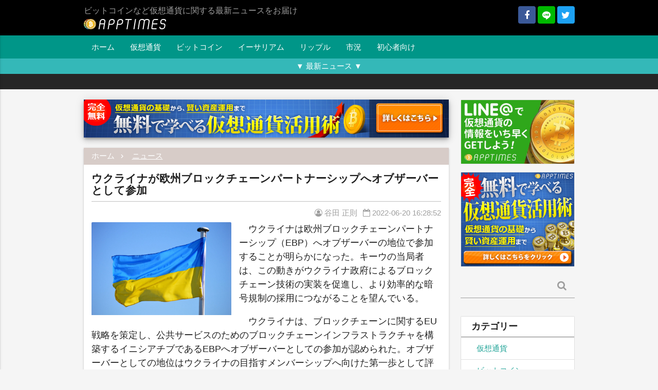

--- FILE ---
content_type: text/html; charset=UTF-8
request_url: https://apptimes.net/archives/34296
body_size: 17048
content:
<!DOCTYPE html><html lang="ja"><head
 prefix="og: http://ogp.me/ns# fb: http://ogp.me/ns/fb#"
><meta charset="UTF-8"><meta name="viewport" content="width=device-width"> <script data-cfasync="false" data-no-defer="1" data-no-minify="1" data-no-optimize="1">var ewww_webp_supported=!1;function check_webp_feature(A,e){var w;e=void 0!==e?e:function(){},ewww_webp_supported?e(ewww_webp_supported):((w=new Image).onload=function(){ewww_webp_supported=0<w.width&&0<w.height,e&&e(ewww_webp_supported)},w.onerror=function(){e&&e(!1)},w.src="data:image/webp;base64,"+{alpha:"UklGRkoAAABXRUJQVlA4WAoAAAAQAAAAAAAAAAAAQUxQSAwAAAARBxAR/Q9ERP8DAABWUDggGAAAABQBAJ0BKgEAAQAAAP4AAA3AAP7mtQAAAA=="}[A])}check_webp_feature("alpha");</script><script data-cfasync="false" data-no-defer="1" data-no-minify="1" data-no-optimize="1">var Arrive=function(c,w){"use strict";if(c.MutationObserver&&"undefined"!=typeof HTMLElement){var r,a=0,u=(r=HTMLElement.prototype.matches||HTMLElement.prototype.webkitMatchesSelector||HTMLElement.prototype.mozMatchesSelector||HTMLElement.prototype.msMatchesSelector,{matchesSelector:function(e,t){return e instanceof HTMLElement&&r.call(e,t)},addMethod:function(e,t,r){var a=e[t];e[t]=function(){return r.length==arguments.length?r.apply(this,arguments):"function"==typeof a?a.apply(this,arguments):void 0}},callCallbacks:function(e,t){t&&t.options.onceOnly&&1==t.firedElems.length&&(e=[e[0]]);for(var r,a=0;r=e[a];a++)r&&r.callback&&r.callback.call(r.elem,r.elem);t&&t.options.onceOnly&&1==t.firedElems.length&&t.me.unbindEventWithSelectorAndCallback.call(t.target,t.selector,t.callback)},checkChildNodesRecursively:function(e,t,r,a){for(var i,n=0;i=e[n];n++)r(i,t,a)&&a.push({callback:t.callback,elem:i}),0<i.childNodes.length&&u.checkChildNodesRecursively(i.childNodes,t,r,a)},mergeArrays:function(e,t){var r,a={};for(r in e)e.hasOwnProperty(r)&&(a[r]=e[r]);for(r in t)t.hasOwnProperty(r)&&(a[r]=t[r]);return a},toElementsArray:function(e){return e=void 0!==e&&("number"!=typeof e.length||e===c)?[e]:e}}),e=(l.prototype.addEvent=function(e,t,r,a){a={target:e,selector:t,options:r,callback:a,firedElems:[]};return this._beforeAdding&&this._beforeAdding(a),this._eventsBucket.push(a),a},l.prototype.removeEvent=function(e){for(var t,r=this._eventsBucket.length-1;t=this._eventsBucket[r];r--)e(t)&&(this._beforeRemoving&&this._beforeRemoving(t),(t=this._eventsBucket.splice(r,1))&&t.length&&(t[0].callback=null))},l.prototype.beforeAdding=function(e){this._beforeAdding=e},l.prototype.beforeRemoving=function(e){this._beforeRemoving=e},l),t=function(i,n){var o=new e,l=this,s={fireOnAttributesModification:!1};return o.beforeAdding(function(t){var e=t.target;e!==c.document&&e!==c||(e=document.getElementsByTagName("html")[0]);var r=new MutationObserver(function(e){n.call(this,e,t)}),a=i(t.options);r.observe(e,a),t.observer=r,t.me=l}),o.beforeRemoving(function(e){e.observer.disconnect()}),this.bindEvent=function(e,t,r){t=u.mergeArrays(s,t);for(var a=u.toElementsArray(this),i=0;i<a.length;i++)o.addEvent(a[i],e,t,r)},this.unbindEvent=function(){var r=u.toElementsArray(this);o.removeEvent(function(e){for(var t=0;t<r.length;t++)if(this===w||e.target===r[t])return!0;return!1})},this.unbindEventWithSelectorOrCallback=function(r){var a=u.toElementsArray(this),i=r,e="function"==typeof r?function(e){for(var t=0;t<a.length;t++)if((this===w||e.target===a[t])&&e.callback===i)return!0;return!1}:function(e){for(var t=0;t<a.length;t++)if((this===w||e.target===a[t])&&e.selector===r)return!0;return!1};o.removeEvent(e)},this.unbindEventWithSelectorAndCallback=function(r,a){var i=u.toElementsArray(this);o.removeEvent(function(e){for(var t=0;t<i.length;t++)if((this===w||e.target===i[t])&&e.selector===r&&e.callback===a)return!0;return!1})},this},i=new function(){var s={fireOnAttributesModification:!1,onceOnly:!1,existing:!1};function n(e,t,r){return!(!u.matchesSelector(e,t.selector)||(e._id===w&&(e._id=a++),-1!=t.firedElems.indexOf(e._id)))&&(t.firedElems.push(e._id),!0)}var c=(i=new t(function(e){var t={attributes:!1,childList:!0,subtree:!0};return e.fireOnAttributesModification&&(t.attributes=!0),t},function(e,i){e.forEach(function(e){var t=e.addedNodes,r=e.target,a=[];null!==t&&0<t.length?u.checkChildNodesRecursively(t,i,n,a):"attributes"===e.type&&n(r,i)&&a.push({callback:i.callback,elem:r}),u.callCallbacks(a,i)})})).bindEvent;return i.bindEvent=function(e,t,r){t=void 0===r?(r=t,s):u.mergeArrays(s,t);var a=u.toElementsArray(this);if(t.existing){for(var i=[],n=0;n<a.length;n++)for(var o=a[n].querySelectorAll(e),l=0;l<o.length;l++)i.push({callback:r,elem:o[l]});if(t.onceOnly&&i.length)return r.call(i[0].elem,i[0].elem);setTimeout(u.callCallbacks,1,i)}c.call(this,e,t,r)},i},o=new function(){var a={};function i(e,t){return u.matchesSelector(e,t.selector)}var n=(o=new t(function(){return{childList:!0,subtree:!0}},function(e,r){e.forEach(function(e){var t=e.removedNodes,e=[];null!==t&&0<t.length&&u.checkChildNodesRecursively(t,r,i,e),u.callCallbacks(e,r)})})).bindEvent;return o.bindEvent=function(e,t,r){t=void 0===r?(r=t,a):u.mergeArrays(a,t),n.call(this,e,t,r)},o};d(HTMLElement.prototype),d(NodeList.prototype),d(HTMLCollection.prototype),d(HTMLDocument.prototype),d(Window.prototype);var n={};return s(i,n,"unbindAllArrive"),s(o,n,"unbindAllLeave"),n}function l(){this._eventsBucket=[],this._beforeAdding=null,this._beforeRemoving=null}function s(e,t,r){u.addMethod(t,r,e.unbindEvent),u.addMethod(t,r,e.unbindEventWithSelectorOrCallback),u.addMethod(t,r,e.unbindEventWithSelectorAndCallback)}function d(e){e.arrive=i.bindEvent,s(i,e,"unbindArrive"),e.leave=o.bindEvent,s(o,e,"unbindLeave")}}(window,void 0),ewww_webp_supported=!1;function check_webp_feature(e,t){var r;ewww_webp_supported?t(ewww_webp_supported):((r=new Image).onload=function(){ewww_webp_supported=0<r.width&&0<r.height,t(ewww_webp_supported)},r.onerror=function(){t(!1)},r.src="data:image/webp;base64,"+{alpha:"UklGRkoAAABXRUJQVlA4WAoAAAAQAAAAAAAAAAAAQUxQSAwAAAARBxAR/Q9ERP8DAABWUDggGAAAABQBAJ0BKgEAAQAAAP4AAA3AAP7mtQAAAA==",animation:"UklGRlIAAABXRUJQVlA4WAoAAAASAAAAAAAAAAAAQU5JTQYAAAD/////AABBTk1GJgAAAAAAAAAAAAAAAAAAAGQAAABWUDhMDQAAAC8AAAAQBxAREYiI/gcA"}[e])}function ewwwLoadImages(e){if(e){for(var t=document.querySelectorAll(".batch-image img, .image-wrapper a, .ngg-pro-masonry-item a, .ngg-galleria-offscreen-seo-wrapper a"),r=0,a=t.length;r<a;r++)ewwwAttr(t[r],"data-src",t[r].getAttribute("data-webp")),ewwwAttr(t[r],"data-thumbnail",t[r].getAttribute("data-webp-thumbnail"));for(var i=document.querySelectorAll("div.woocommerce-product-gallery__image"),r=0,a=i.length;r<a;r++)ewwwAttr(i[r],"data-thumb",i[r].getAttribute("data-webp-thumb"))}for(var n=document.querySelectorAll("video"),r=0,a=n.length;r<a;r++)ewwwAttr(n[r],"poster",e?n[r].getAttribute("data-poster-webp"):n[r].getAttribute("data-poster-image"));for(var o,l=document.querySelectorAll("img.ewww_webp_lazy_load"),r=0,a=l.length;r<a;r++)e&&(ewwwAttr(l[r],"data-lazy-srcset",l[r].getAttribute("data-lazy-srcset-webp")),ewwwAttr(l[r],"data-srcset",l[r].getAttribute("data-srcset-webp")),ewwwAttr(l[r],"data-lazy-src",l[r].getAttribute("data-lazy-src-webp")),ewwwAttr(l[r],"data-src",l[r].getAttribute("data-src-webp")),ewwwAttr(l[r],"data-orig-file",l[r].getAttribute("data-webp-orig-file")),ewwwAttr(l[r],"data-medium-file",l[r].getAttribute("data-webp-medium-file")),ewwwAttr(l[r],"data-large-file",l[r].getAttribute("data-webp-large-file")),null!=(o=l[r].getAttribute("srcset"))&&!1!==o&&o.includes("R0lGOD")&&ewwwAttr(l[r],"src",l[r].getAttribute("data-lazy-src-webp"))),l[r].className=l[r].className.replace(/\bewww_webp_lazy_load\b/,"");for(var s=document.querySelectorAll(".ewww_webp"),r=0,a=s.length;r<a;r++)e?(ewwwAttr(s[r],"srcset",s[r].getAttribute("data-srcset-webp")),ewwwAttr(s[r],"src",s[r].getAttribute("data-src-webp")),ewwwAttr(s[r],"data-orig-file",s[r].getAttribute("data-webp-orig-file")),ewwwAttr(s[r],"data-medium-file",s[r].getAttribute("data-webp-medium-file")),ewwwAttr(s[r],"data-large-file",s[r].getAttribute("data-webp-large-file")),ewwwAttr(s[r],"data-large_image",s[r].getAttribute("data-webp-large_image")),ewwwAttr(s[r],"data-src",s[r].getAttribute("data-webp-src"))):(ewwwAttr(s[r],"srcset",s[r].getAttribute("data-srcset-img")),ewwwAttr(s[r],"src",s[r].getAttribute("data-src-img"))),s[r].className=s[r].className.replace(/\bewww_webp\b/,"ewww_webp_loaded");window.jQuery&&jQuery.fn.isotope&&jQuery.fn.imagesLoaded&&(jQuery(".fusion-posts-container-infinite").imagesLoaded(function(){jQuery(".fusion-posts-container-infinite").hasClass("isotope")&&jQuery(".fusion-posts-container-infinite").isotope()}),jQuery(".fusion-portfolio:not(.fusion-recent-works) .fusion-portfolio-wrapper").imagesLoaded(function(){jQuery(".fusion-portfolio:not(.fusion-recent-works) .fusion-portfolio-wrapper").isotope()}))}function ewwwWebPInit(e){ewwwLoadImages(e),ewwwNggLoadGalleries(e),document.arrive(".ewww_webp",function(){ewwwLoadImages(e)}),document.arrive(".ewww_webp_lazy_load",function(){ewwwLoadImages(e)}),document.arrive("videos",function(){ewwwLoadImages(e)}),"loading"==document.readyState?document.addEventListener("DOMContentLoaded",ewwwJSONParserInit):("undefined"!=typeof galleries&&ewwwNggParseGalleries(e),ewwwWooParseVariations(e))}function ewwwAttr(e,t,r){null!=r&&!1!==r&&e.setAttribute(t,r)}function ewwwJSONParserInit(){"undefined"!=typeof galleries&&check_webp_feature("alpha",ewwwNggParseGalleries),check_webp_feature("alpha",ewwwWooParseVariations)}function ewwwWooParseVariations(e){if(e)for(var t=document.querySelectorAll("form.variations_form"),r=0,a=t.length;r<a;r++){var i=t[r].getAttribute("data-product_variations"),n=!1;try{for(var o in i=JSON.parse(i))void 0!==i[o]&&void 0!==i[o].image&&(void 0!==i[o].image.src_webp&&(i[o].image.src=i[o].image.src_webp,n=!0),void 0!==i[o].image.srcset_webp&&(i[o].image.srcset=i[o].image.srcset_webp,n=!0),void 0!==i[o].image.full_src_webp&&(i[o].image.full_src=i[o].image.full_src_webp,n=!0),void 0!==i[o].image.gallery_thumbnail_src_webp&&(i[o].image.gallery_thumbnail_src=i[o].image.gallery_thumbnail_src_webp,n=!0),void 0!==i[o].image.thumb_src_webp&&(i[o].image.thumb_src=i[o].image.thumb_src_webp,n=!0));n&&ewwwAttr(t[r],"data-product_variations",JSON.stringify(i))}catch(e){}}}function ewwwNggParseGalleries(e){if(e)for(var t in galleries){var r=galleries[t];galleries[t].images_list=ewwwNggParseImageList(r.images_list)}}function ewwwNggLoadGalleries(e){e&&document.addEventListener("ngg.galleria.themeadded",function(e,t){window.ngg_galleria._create_backup=window.ngg_galleria.create,window.ngg_galleria.create=function(e,t){var r=$(e).data("id");return galleries["gallery_"+r].images_list=ewwwNggParseImageList(galleries["gallery_"+r].images_list),window.ngg_galleria._create_backup(e,t)}})}function ewwwNggParseImageList(e){for(var t in e){var r=e[t];if(void 0!==r["image-webp"]&&(e[t].image=r["image-webp"],delete e[t]["image-webp"]),void 0!==r["thumb-webp"]&&(e[t].thumb=r["thumb-webp"],delete e[t]["thumb-webp"]),void 0!==r.full_image_webp&&(e[t].full_image=r.full_image_webp,delete e[t].full_image_webp),void 0!==r.srcsets)for(var a in r.srcsets)nggSrcset=r.srcsets[a],void 0!==r.srcsets[a+"-webp"]&&(e[t].srcsets[a]=r.srcsets[a+"-webp"],delete e[t].srcsets[a+"-webp"]);if(void 0!==r.full_srcsets)for(var i in r.full_srcsets)nggFSrcset=r.full_srcsets[i],void 0!==r.full_srcsets[i+"-webp"]&&(e[t].full_srcsets[i]=r.full_srcsets[i+"-webp"],delete e[t].full_srcsets[i+"-webp"])}return e}check_webp_feature("alpha",ewwwWebPInit);</script><link media="all" href="https://apptimes.net/wp-content/cache/autoptimize/css/autoptimize_85732564bbd89e7a0934c09a1370bc6f.css" rel="stylesheet"><title>ウクライナが欧州ブロックチェーンパートナーシップへオブザーバーとして参加 | 仮想通貨 &#8211; AppTimes</title><meta name='robots' content='max-image-preview:large' /><meta property="og:url" content="https://apptimes.net/archives/34296"><meta property="og:type" content="article"><meta property="fb:app_id" content="1624653760883218"><meta property="fb:admins" content="100009455148084"><meta property="og:title" content="ウクライナが欧州ブロックチェーンパートナーシップへオブザーバーとして参加"><meta property="og:site_name" content="仮想通貨 - AppTimes"><meta property="og:locale" content="ja_JP"><meta name="twitter:title" content="ウクライナが欧州ブロックチェーンパートナーシップへオブザーバーとして参加"><meta name="twitter:url" content="https://apptimes.net/archives/34296"><meta name="twitter:domain" content="apptimes.net"><meta name="twitter:site" content="@apptimesinfo"><meta name="twitter:card" content="summary_large_image"><meta name="twitter:creator" content="@masa_tanita"><meta property="og:description" content="ウクライナは欧州ブロックチェーンパートナーシップ（EBP）へオブザーバーの地位で参加することが明らかになった。キーウの当局者は、この動きがウクライナ政府によるブロックチェーン技術の実装を促進し、より効率的な暗号規制の採用"><meta name="twitter:description" content="ウクライナは欧州ブロックチェーンパートナーシップ（EBP）へオブザーバーの地位で参加することが明らかになった。キーウの当局者は、この動きがウクライナ政府によるブロックチェーン技術の実装を促進し、より効率的な暗号規制の採用"><meta property="article:published_time" content="2022-06-20T07:28:52+00:00"><meta property="article:modified_time" content="2022-06-20T07:29:12+00:00"><meta name="google-site-verification" content="wVKA1FaBNyMmcA1TH00uqpzFwIleecVz8HIvtyAU3H8" /><link rel='dns-prefetch' href='//b.st-hatena.com' /><link rel='dns-prefetch' href='//stats.wp.com' /><link rel='dns-prefetch' href='//v0.wordpress.com' /> <script type="text/javascript" id="wpp-js" src="https://apptimes.net/wp-content/plugins/wordpress-popular-posts/assets/js/wpp.min.js?ver=7.3.6" data-sampling="1" data-sampling-rate="10" data-api-url="https://apptimes.net/wp-json/wordpress-popular-posts" data-post-id="34296" data-token="77658a65cf" data-lang="0" data-debug="0"></script> <link rel="alternate" type="application/rss+xml" title="仮想通貨 - AppTimes &raquo; ウクライナが欧州ブロックチェーンパートナーシップへオブザーバーとして参加 のコメントのフィード" href="https://apptimes.net/archives/34296/feed" />  <script>(function(w,d,s,l,i){w[l]=w[l]||[];w[l].push({'gtm.start':
new Date().getTime(),event:'gtm.js'});var f=d.getElementsByTagName(s)[0],
j=d.createElement(s),dl=l!='dataLayer'?'&l='+l:'';j.async=true;j.src=
'https://www.googletagmanager.com/gtm.js?id='+i+dl;f.parentNode.insertBefore(j,f);
})(window,document,'script','dataLayer','GTM-N5W58FJ');</script> <script type="text/javascript" src="https://apptimes.net/wp-includes/js/jquery/jquery.min.js?ver=3.7.1" id="jquery-core-js"></script> <link rel="https://api.w.org/" href="https://apptimes.net/wp-json/" /><link rel="alternate" title="JSON" type="application/json" href="https://apptimes.net/wp-json/wp/v2/posts/34296" /><link rel="EditURI" type="application/rsd+xml" title="RSD" href="https://apptimes.net/xmlrpc.php?rsd" /><link rel="canonical" href="https://apptimes.net/archives/34296" /><link rel='shortlink' href='https://apptimes.net/?p=34296' /><link rel="alternate" title="oEmbed (JSON)" type="application/json+oembed" href="https://apptimes.net/wp-json/oembed/1.0/embed?url=https%3A%2F%2Fapptimes.net%2Farchives%2F34296" /><link rel="alternate" title="oEmbed (XML)" type="text/xml+oembed" href="https://apptimes.net/wp-json/oembed/1.0/embed?url=https%3A%2F%2Fapptimes.net%2Farchives%2F34296&#038;format=xml" /><meta name="theme-color" content="#333"><link rel="manifest" href="https://apptimes.net/pwa-manifest.json"><link rel="shortcut icon" href="https://apptimes.net/wp-content/uploads/2017/08/favicon.ico"><link rel="amphtml" href="https://apptimes.net/amp/34296/" /> <script type="application/ld+json">{"@context":"http:\/\/schema.org","@type":"NewsArticle","mainEntityOfPage":{"@type":"WebPage","@id":"https:\/\/apptimes.net\/archives\/34296","breadcrumb":{"@type":"BreadcrumbList","itemListElement":[{"@type":"ListItem","position":1,"name":"\u30cb\u30e5\u30fc\u30b9","item":"https:\/\/apptimes.net\/archives\/category\/news"}]}},"headline":"\u30a6\u30af\u30e9\u30a4\u30ca\u304c\u6b27\u5dde\u30d6\u30ed\u30c3\u30af\u30c1\u30a7\u30fc\u30f3\u30d1\u30fc\u30c8\u30ca\u30fc\u30b7\u30c3\u30d7\u3078\u30aa\u30d6\u30b6\u30fc\u30d0\u30fc\u3068\u3057\u3066\u53c2\u52a0","image":{"@type":"ImageObject","url":"https:\/\/cdn.apptimes.net\/2022\/06\/ukraine-flag-7061938_1920.jpg","width":1920,"height":1277},"datePublished":"2022-06-20T16:28:52+09:00","dateModified":"2022-06-20T16:29:12+09:00","author":{"@type":"Organization","name":"AppTimes"},"publisher":{"@type":"Organization","name":"AppTimes","logo":{"@type":"ImageObject","url":"https:\/\/apptimes.net\/wp-content\/uploads\/2017\/08\/1024x1024_bg.png","width":1024,"height":1024}},"description":"\u30a6\u30af\u30e9\u30a4\u30ca\u306f\u6b27\u5dde\u30d6\u30ed\u30c3\u30af\u30c1\u30a7\u30fc\u30f3\u30d1\u30fc\u30c8\u30ca\u30fc\u30b7\u30c3\u30d7\uff08EBP\uff09\u3078\u30aa\u30d6\u30b6\u30fc\u30d0\u30fc\u306e\u5730\u4f4d\u3067\u53c2\u52a0\u3059\u308b\u3053\u3068\u304c\u660e\u3089\u304b\u306b\u306a\u3063\u305f\u3002\u30ad\u30fc\u30a6\u306e\u5f53\u5c40\u8005\u306f\u3001\u3053\u306e\u52d5\u304d\u304c\u30a6\u30af\u30e9\u30a4\u30ca\u653f\u5e9c\u306b\u3088\u308b\u30d6\u30ed\u30c3\u30af\u30c1\u30a7\u30fc\u30f3\u6280\u8853\u306e\u5b9f\u88c5\u3092\u4fc3\u9032\u3057\u3001\u3088\u308a\u52b9\u7387\u7684\u306a\u6697\u53f7\u898f\u5236\u306e\u63a1\u7528...","articleBody":"\u30a6\u30af\u30e9\u30a4\u30ca\u306f\u6b27\u5dde\u30d6\u30ed\u30c3\u30af\u30c1\u30a7\u30fc\u30f3\u30d1\u30fc\u30c8\u30ca\u30fc\u30b7\u30c3\u30d7\uff08EBP\uff09\u3078\u30aa\u30d6\u30b6\u30fc\u30d0\u30fc\u306e\u5730\u4f4d\u3067\u53c2\u52a0\u3059\u308b\u3053\u3068\u304c\u660e\u3089\u304b\u306b\u306a\u3063\u305f\u3002\u30ad\u30fc\u30a6\u306e\u5f53\u5c40\u8005\u306f\u3001\u3053\u306e\u52d5\u304d\u304c\u30a6\u30af\u30e9\u30a4\u30ca\u653f\u5e9c\u306b\u3088\u308b\u30d6\u30ed\u30c3\u30af\u30c1\u30a7\u30fc\u30f3\u6280\u8853\u306e\u5b9f\u88c5\u3092\u4fc3\u9032\u3057\u3001\u3088\u308a\u52b9\u7387\u7684\u306a\u6697\u53f7\u898f\u5236\u306e\u63a1\u7528\u306b\u3064\u306a\u304c\u308b\u3053\u3068\u3092\u671b\u3093\u3067\u3044\u308b\u3002\\n\\n\u30a6\u30af\u30e9\u30a4\u30ca\u306f\u3001\u30d6\u30ed\u30c3\u30af\u30c1\u30a7\u30fc\u30f3\u306b\u95a2\u3059\u308bEU\u6226\u7565\u3092\u7b56\u5b9a\u3057\u3001\u516c\u5171\u30b5\u30fc\u30d3\u30b9\u306e\u305f\u3081\u306e\u30d6\u30ed\u30c3\u30af\u30c1\u30a7\u30fc\u30f3\u30a4\u30f3\u30d5\u30e9\u30b9\u30c8\u30e9\u30af\u30c1\u30e3\u3092\u69cb\u7bc9\u3059\u308b\u30a4\u30cb\u30b7\u30a2\u30c1\u30d6\u3067\u3042\u308bEBP\u3078\u30aa\u30d6\u30b6\u30fc\u30d0\u30fc\u3068\u3057\u3066\u306e\u53c2\u52a0\u304c\u8a8d\u3081\u3089\u308c\u305f\u3002\u30aa\u30d6\u30b6\u30fc\u30d0\u30fc\u3068\u3057\u3066\u306e\u5730\u4f4d\u306f\u30a6\u30af\u30e9\u30a4\u30ca\u306e\u76ee\u6307\u3059\u30e1\u30f3\u30d0\u30fc\u30b7\u30c3\u30d7\u3078\u5411\u3051\u305f\u7b2c\u4e00\u6b69\u3068\u3057\u3066\u8a55\u4fa1\u3055\u308c\u3066\u3044\u308b\u3002\\n\\n\u56fd\u306eEBP\u3078\u306e\u52a0\u76df\u306e\u63a8\u9032\u306f\u30a6\u30af\u30e9\u30a4\u30ca\u306eBlockchain4Ukraine\u6d3e\u95a5\u9593\u5354\u4f1a\u306e\u8b70\u9577\u3067\u3042\u308bOleksii Zhmerenetskyi\u6c0f\u3068\u3001\u975e\u653f\u5e9c\u7d44\u7e54\u300cVirtual Assets of Ukraine\u300d\u306e\u8b70\u9577\u3092\u52d9\u3081\u308bKonstantin Yarmolenko\u6c0f\u306b\u3088\u3063\u3066\u884c\u308f\u308c\u305f\u3002\\n\\n\u4eca\u5e74\u306e3\u6708\u3001\u5f7c\u3089\u306f\u6b27\u5dde\u59d4\u54e1\u4f1a\u306e\u59d4\u54e1\u9577\u3084\u4ed6\u306eEU\u4ee3\u8868\u306b\u624b\u7d19\u3092\u9001\u308a\u3001EBP\u306b\u57fa\u3065\u304f\u5171\u901a\u306e\u6b27\u5dde\u30d6\u30ed\u30c3\u30af\u30c1\u30a7\u30fc\u30f3\u30a4\u30f3\u30d5\u30e9\u30b9\u30c8\u30e9\u30af\u30c1\u30e3\u306e\u78ba\u7acb\u3092\u4fc3\u3057\u305f\u3002\\n\\n\u3053\u3046\u3057\u305f\u547c\u3073\u304b\u3051\u304c\u5b9f\u3092\u7d50\u3073\u30aa\u30d6\u30b6\u30fc\u30d0\u30fc\u3068\u3057\u3066\u306e\u30a6\u30af\u30e9\u30a4\u30ca\u306e\u52a0\u76df\u304c\u5b9f\u73fe\u3057\u305f\u3002EBP\u3078\u52a0\u76df\u3059\u308b\u56fd\u306e\u4e2d\u3067\u30a6\u30af\u30e9\u30a4\u30ca\u306f\u30ce\u30eb\u30a6\u30a7\u30fc\u30ea\u30d2\u30c6\u30f3\u30b7\u30e5\u30bf\u30a4\u30f3\u306b\u6b21\u30503\u756a\u3081\u306e\u975eEU\u56fd\u3068\u306a\u3063\u305f\u3002\\n\\n\u30a6\u30af\u30e9\u30a4\u30ca\u306e\u30c7\u30b8\u30bf\u30eb\u30c8\u30e9\u30f3\u30b9\u30d5\u30a9\u30fc\u30e1\u30fc\u30b7\u30e7\u30f3\u62c5\u5f53\u526f\u5927\u81e3\u306f\u300c\u30a6\u30af\u30e9\u30a4\u30ca\u306e\u6b27\u5dde\u30d6\u30ed\u30c3\u30af\u30c1\u30a7\u30fc\u30f3\u30d1\u30fc\u30c8\u30ca\u30fc\u30b7\u30c3\u30d7\u3078\u306e\u7d71\u5408\u306f\u3001\u653f\u5e9c\u306e\u30ec\u30b8\u30b9\u30c8\u30ea\u3068\u30b5\u30fc\u30d3\u30b9\u3078\u306e\u30d6\u30ed\u30c3\u30af\u30c1\u30a7\u30fc\u30f3\u6280\u8853\u306e\u5c0e\u5165\u306b\u95a2\u3059\u308b\u5171\u540c\u4f5c\u696d\u3092\u5f37\u5316\u3059\u308b\u3067\u3057\u3087\u3046\u300d\u3068\u8a9e\u3063\u3066\u3044\u308b\u3002"}</script></head><body class="post-template-default single single-post postid-34296 single-format-standard grey lighten-4"> <noscript><iframe src="https://www.googletagmanager.com/ns.html?id=GTM-N5W58FJ"
height="0" width="0" style="display:none;visibility:hidden"></iframe></noscript><header id="header" class="black grey-text"><div class="container static" id="logo-container"><div class="right hide-on-small-only"> <a href="https://www.facebook.com/apptimesinfo/" rel="nofollow" target="_blank" class="fb-share-link sns-button"> <i class="fa fa-facebook"></i> </a> <a href="http://fwd.info-contract.com/sgg8" rel="nofollow" target="_blank" class="line-share-link sns-button"> <i class="icomoon-line"></i> </a> <a href="https://twitter.com/apptimesinfo" rel="nofollow" target="_blank" class="twitter-share-link sns-button"> <i class="fa fa-twitter"></i> </a></div><h1 id="site-description" class="grey-text"> <a href="https://apptimes.net" id="logo"> <img
 src="[data-uri]"
 srcset="[data-uri] 1w"
 alt="仮想通貨 - AppTimes"
 width="160"
 height="23"
 data-src-img="https://apptimes.net/wp-content/uploads/2017/08/white-1.png" data-src-webp="https://apptimes.net/wp-content/uploads/2017/08/white-1.png.webp" data-srcset-webp="https://apptimes.net/wp-content/uploads/2017/08/white-1.png.webp 1x, https://apptimes.net/wp-content/uploads/2017/08/47489a15728e170919f491626e3aeefa-1.png.webp 2x" data-srcset-img="https://apptimes.net/wp-content/uploads/2017/08/white-1.png 1x, https://apptimes.net/wp-content/uploads/2017/08/47489a15728e170919f491626e3aeefa-1.png 2x" data-eio="j" class="ewww_webp"><noscript><img
 src="https://apptimes.net/wp-content/uploads/2017/08/white-1.png"
 srcset="https://apptimes.net/wp-content/uploads/2017/08/white-1.png 1x, https://apptimes.net/wp-content/uploads/2017/08/47489a15728e170919f491626e3aeefa-1.png 2x"
 alt="仮想通貨 - AppTimes"
 width="160"
 height="23"
></noscript> </a> <span>ビットコインなど仮想通貨に関する最新ニュースをお届け</span></h1> <a href="#" data-activates="mobile-drawer" id="menu-btn" class="hide-on-med-and-up button-collapse right green-text"><i class="material-icons">menu</i></a><div id="mobile-drawer" class="side-nav"><h3 class="widgettitle">Follow</h3><div class="sns-follow"> <a href="https://www.facebook.com/apptimesinfo/" rel="nofollow" target="_blank" class="fb-share-link sns-button"> <i class="fa fa-facebook"></i> </a> <a href="http://fwd.info-contract.com/sgg8" rel="nofollow" target="_blank" class="line-share-link sns-button"> <i class="icomoon-line"></i> </a> <a href="https://twitter.com/apptimesinfo" rel="nofollow" target="_blank" class="twitter-share-link sns-button"> <i class="fa fa-twitter"></i> </a></div><div id="search-6" class="widget widget_search"><form role="search" method="get" class="search-form" action="https://apptimes.net/"><div class="input-field"> <label> <span class="screen-reader-text">検索:</span> </label> <input type="text" class="search-field" value="" name="s" /> <button type="submit" class="btn transparent grey-text z-depth-0"> <i class="fa fa-search"></i> </button></div></form></div><div id="nav_menu-5" class="widget widget_nav_menu"><h3 class="widgettitle">メニュー</h3><div class="menu-head_navi-container"><ul id="menu-head_navi" class="menu"><li id="menu-item-3000" class="menu-item menu-item-type-custom menu-item-object-custom menu-item-home menu-item-3000"><a href="https://apptimes.net/">ホーム</a></li><li id="menu-item-6130" class="menu-item menu-item-type-taxonomy menu-item-object-category menu-item-6130"><a href="https://apptimes.net/archives/category/money/virtual-currency">仮想通貨</a></li><li id="menu-item-6133" class="menu-item menu-item-type-taxonomy menu-item-object-category menu-item-6133"><a href="https://apptimes.net/archives/category/money/virtual-currency/bitcoin">ビットコイン</a></li><li id="menu-item-6132" class="menu-item menu-item-type-taxonomy menu-item-object-category menu-item-6132"><a href="https://apptimes.net/archives/category/money/virtual-currency/ethereum">イーサリアム</a></li><li id="menu-item-6135" class="menu-item menu-item-type-taxonomy menu-item-object-category menu-item-6135"><a href="https://apptimes.net/archives/category/money/virtual-currency/ripple">リップル</a></li><li id="menu-item-6137" class="menu-item menu-item-type-taxonomy menu-item-object-category menu-item-6137"><a href="https://apptimes.net/archives/category/money/virtual-currency/marketconditions">市況</a></li><li id="menu-item-6136" class="menu-item menu-item-type-taxonomy menu-item-object-category menu-item-6136"><a href="https://apptimes.net/archives/category/money/virtual-currency/forbeginners">初心者向け</a></li></ul></div></div><div class="ag-widget"><div class="collection with-header"><h2 class="collection-header"> 新着記事</h2> <a href="https://apptimes.net/archives/35386" class="collection-item"> <span class="title">連邦準備制度理事「暗号通貨価値ゼロの可能性」を警告</span><br> <time datetime="2023-02-13T13:47:35+09:00">2023.02.13</time> </a> <a href="https://apptimes.net/archives/35383" class="collection-item"> <span class="title">2022年に北朝鮮が大量の暗号通貨盗難と国連報告</span><br> <time datetime="2023-02-08T18:13:26+09:00">2023.02.08</time> </a> <a href="https://apptimes.net/archives/35380" class="collection-item"> <span class="title">Ethereum、ロックされた残高引き出し可能になる「シャペラ」テストネットで移行へ</span><br> <time datetime="2023-02-07T22:14:26+09:00">2023.02.07</time> </a> <a href="https://apptimes.net/archives/35376" class="collection-item"> <span class="title">ロシア「Alfa-Bank」がデジタル資産プラットフォームを立ち上げ</span><br> <time datetime="2023-02-06T18:09:41+09:00">2023.02.06</time> </a> <a href="https://apptimes.net/archives/35350" class="collection-item"> <span class="title">南アフリカ大手小売、BTC支払いを全店舗で受け入れ</span><br> <time datetime="2023-02-03T22:38:00+09:00">2023.02.03</time> </a> <a href="https://apptimes.net/archives/35346" class="collection-item"> <span class="title">暗号通貨ハブ世界1位はロンドン、日本からは札幌が最高の13位</span><br> <time datetime="2023-02-02T22:20:55+09:00">2023.02.02</time> </a> <a href="https://apptimes.net/archives/35342" class="collection-item"> <span class="title">ミリオネアの82%が暗号通貨をポートフォリオに入れることを検討</span><br> <time datetime="2023-02-01T22:39:16+09:00">2023.02.01</time> </a> <a href="https://apptimes.net/archives/35339" class="collection-item"> <span class="title">韓国法務省、フォレンジックシステムに暗号通貨追跡導入へ</span><br> <time datetime="2023-01-31T22:24:53+09:00">2023.01.31</time> </a> <a href="https://apptimes.net/archives/35312" class="collection-item"> <span class="title">米国上院議員、暗号通貨マネーロンダリングに警鐘</span><br> <time datetime="2023-01-30T16:31:44+09:00">2023.01.30</time> </a> <a href="https://apptimes.net/archives/35308" class="collection-item"> <span class="title">米アリゾナ州上院議員、ビットコイン法定通貨法案提出</span><br> <time datetime="2023-01-27T17:21:02+09:00">2023.01.27</time> </a></div></div></div></div><nav class="hide-on-small-only teal z-depth-0"><div class="container static"><div class="menu-head_navi-container"><ul id="menu-head_navi-1" class="menu"><li class="menu-item menu-item-type-custom menu-item-object-custom menu-item-home menu-item-3000"><a href="https://apptimes.net/">ホーム</a></li><li class="menu-item menu-item-type-taxonomy menu-item-object-category menu-item-6130"><a href="https://apptimes.net/archives/category/money/virtual-currency">仮想通貨</a></li><li class="menu-item menu-item-type-taxonomy menu-item-object-category menu-item-6133"><a href="https://apptimes.net/archives/category/money/virtual-currency/bitcoin">ビットコイン</a></li><li class="menu-item menu-item-type-taxonomy menu-item-object-category menu-item-6132"><a href="https://apptimes.net/archives/category/money/virtual-currency/ethereum">イーサリアム</a></li><li class="menu-item menu-item-type-taxonomy menu-item-object-category menu-item-6135"><a href="https://apptimes.net/archives/category/money/virtual-currency/ripple">リップル</a></li><li class="menu-item menu-item-type-taxonomy menu-item-object-category menu-item-6137"><a href="https://apptimes.net/archives/category/money/virtual-currency/marketconditions">市況</a></li><li class="menu-item menu-item-type-taxonomy menu-item-object-category menu-item-6136"><a href="https://apptimes.net/archives/category/money/virtual-currency/forbeginners">初心者向け</a></li></ul></div></div></nav><div id="headline"><div class="headline-header"><div class="container"><p class="center-align white-text"> ▼ 最新ニュース ▼</p></div></div><div class="headline-content"><div class="container"><ul></ul></div></div></div></header><div class="container static main-container"><div class="row"><div class="col l9 m8 s12"><div id="widget-over-article"><div id="wp_simple_text-24" class="widget widget_wp_simple_text"><a href="https://lp.apptimes.net/" target="_blank"> <img src="https://cdn.apptimes.net/2020/05/48x5.png" data-src="https://cdn.apptimes.net/2018/02/960x100_2.png" alt="AppTimesのメルマガに登録" width="960" height="100" class="z-depth-3 hide-on-med-and-down lazyload"> <img src="https://cdn.apptimes.net/2020/05/96x15.png" data-src="https://cdn.apptimes.net/2018/02/960x150_2.png" alt="AppTimesのメルマガに登録" width="960" height="150" class="z-depth-3 hide-on-large-only lazyload"> </a></div></div><main class="post-container z-depth-1"><nav id="breadcrumb" class="brown lighten-4 z-depth-0"><div class="nav-wrapper"> <a href="https://apptimes.net" class="light-blue-text darken-1 white-text">ホーム</a> <a href="https://apptimes.net/archives/category/news" class="light-blue-text darken-1 white-text">ニュース</a></div></nav><div class="white"><header class="post-header"><h1 class="post-title">ウクライナが欧州ブロックチェーンパートナーシップへオブザーバーとして参加</h1><div class="post-meta grey-text lighten-4 right-align"> <span class="post-author"> <i class="fa fa-user-circle-o"></i> 谷田 正則 </span> <time datetime="2022-06-20T16:28:52+09:00"> <i class="fa fa-calendar-o"></i> 2022-06-20 16:28:52 </time></div><div class="post-image"><div class="post-thumbnail card z-depth-0"><div class="card-image right-align"> <img width="1920" height="1277" src="https://cdn.apptimes.net/2022/06/ukraine-flag-7061938_1920.jpg" class="attachment-post-thumbnail size-post-thumbnail wp-post-image" alt="" decoding="async" fetchpriority="high" srcset="https://cdn.apptimes.net/2022/06/ukraine-flag-7061938_1920.jpg 1920w, https://cdn.apptimes.net/2022/06/ukraine-flag-7061938_1920-300x200.jpg 300w, https://cdn.apptimes.net/2022/06/ukraine-flag-7061938_1920-1024x681.jpg 1024w, https://cdn.apptimes.net/2022/06/ukraine-flag-7061938_1920-768x511.jpg 768w, https://cdn.apptimes.net/2022/06/ukraine-flag-7061938_1920-1536x1022.jpg 1536w" sizes="(max-width: 1920px) 100vw, 1920px" /></div></div></div></header><div class="post-content"><p>ウクライナは欧州ブロックチェーンパートナーシップ（EBP）へオブザーバーの地位で参加することが明らかになった。キーウの当局者は、この動きがウクライナ政府によるブロックチェーン技術の実装を促進し、より効率的な暗号規制の採用につながることを望んでいる。</p><p>ウクライナは、ブロックチェーンに関するEU戦略を策定し、公共サービスのためのブロックチェーンインフラストラクチャを構築するイニシアチブであるEBPへオブザーバーとしての参加が認められた。オブザーバーとしての地位はウクライナの目指すメンバーシップへ向けた第一歩として評価されている。</p><p>国のEBPへの加盟の推進はウクライナのBlockchain4Ukraine派閥間協会の議長であるOleksii Zhmerenetskyi氏と、非政府組織「Virtual Assets of Ukraine」の議長を務めるKonstantin Yarmolenko氏によって行われた。</p><p>今年の3月、彼らは欧州委員会の委員長や他のEU代表に手紙を送り、EBPに基づく共通の欧州ブロックチェーンインフラストラクチャの確立を促した。</p><p>こうした呼びかけが実を結びオブザーバーとしてのウクライナの加盟が実現した。EBPへ加盟する国の中でウクライナはノルウェーリヒテンシュタインに次ぐ3番めの非EU国となった。</p><p>ウクライナのデジタルトランスフォーメーション担当副大臣は「ウクライナの欧州ブロックチェーンパートナーシップへの統合は、政府のレジストリとサービスへのブロックチェーン技術の導入に関する共同作業を強化するでしょう」と語っている。</p></div><footer class="post-footer"><div id="widget-post-footer"><div id="wp_simple_text-21" class="widget widget_wp_simple_text"><div class="center-align"><p> <a href="https://lp.apptimes.net/" target="_blank"> <img src="https://cdn.apptimes.net/2020/05/48x5.png" data-src="https://cdn.apptimes.net/2018/02/960x100_2.png" alt="AppTimesのメルマガに登録" width="960" height="100" class="hide-on-med-and-down z-depth-3 lazyload" style="vertical-align: bottom;"> <img
 src="https://cdn.apptimes.net/2020/05/6x5.png"
 data-src="https://cdn.apptimes.net/2017/12/336x280_2.png"
 alt="完全無料で学べる仮想通貨活用術。詳しくはこちら"
 data-srcset="https://cdn.apptimes.net/2017/12/336x280_2.png 1x, https://cdn.apptimes.net/2017/12/59bb8d2d1b8c6620f28f8ef96d6d95c1.png 2x"
 width="336"
 height="280"
 class="hide-on-large-only lazyload"
 > </a></p></div></div></div><div class="post-sns-actions"><h4>この記事をシェアする</h4><div class="sns-btn-group"> <a href="https://www.facebook.com/sharer.php?u=https%3A%2F%2Fapptimes.net%2Farchives%2F34296" rel="nofollow" target="_blank" class="fb-share-link sns-button"> <i class="fa fa-facebook"></i> <span class="hide-on-small-only"> Facebook </span> </a> <a href="http://line.me/R/msg/text/?%E3%82%A6%E3%82%AF%E3%83%A9%E3%82%A4%E3%83%8A%E3%81%8C%E6%AC%A7%E5%B7%9E%E3%83%96%E3%83%AD%E3%83%83%E3%82%AF%E3%83%81%E3%82%A7%E3%83%BC%E3%83%B3%E3%83%91%E3%83%BC%E3%83%88%E3%83%8A%E3%83%BC%E3%82%B7%E3%83%83%E3%83%97%E3%81%B8%E3%82%AA%E3%83%96%E3%82%B6%E3%83%BC%E3%83%90%E3%83%BC%E3%81%A8%E3%81%97%E3%81%A6%E5%8F%82%E5%8A%A0%0A%0Ahttps%3A%2F%2Fapptimes.net%2Farchives%2F34296" rel="nofollow" target="_blank" class="line-share-link sns-button"> <i class="icomoon-line"></i> <span class="hide-on-small-only"> LINE </span> </a> <a href="https://twitter.com/intent/tweet?text=%E3%82%A6%E3%82%AF%E3%83%A9%E3%82%A4%E3%83%8A%E3%81%8C%E6%AC%A7%E5%B7%9E%E3%83%96%E3%83%AD%E3%83%83%E3%82%AF%E3%83%81%E3%82%A7%E3%83%BC%E3%83%B3%E3%83%91%E3%83%BC%E3%83%88%E3%83%8A%E3%83%BC%E3%82%B7%E3%83%83%E3%83%97%E3%81%B8%E3%82%AA%E3%83%96%E3%82%B6%E3%83%BC%E3%83%90%E3%83%BC%E3%81%A8%E3%81%97%E3%81%A6%E5%8F%82%E5%8A%A0&amp;url=https%3A%2F%2Fapptimes.net%2Farchives%2F34296&amp;original_href=https%3A%2F%2Fapptimes.net%2Farchives%2F34296&amp;related=apptimesinfo" rel="nofollow" target="_blank" class="twitter-share-link sns-button"> <i class="fa fa-twitter"></i> <span class="hide-on-small-only"> Twitter </span> </a> <a href="/cdn-cgi/l/email-protection#[base64]" rel="nofollow" target="_self" class="black white-text sns-button"> <i class="fa fa-envelope-o"></i> <span class="hide-on-small-only"> E-Mail </span> </a></div><h4>仮想通貨 - AppTimesをフォローする</h4><div class="sns-btn-group"> <a href="https://www.facebook.com/apptimesinfo/" rel="nofollow" target="_blank" class="fb-share-link sns-button"> <i class="fa fa-facebook"></i> <span class="hide-on-small-only"> Facebook </span> </a> <a href="http://fwd.info-contract.com/sgg8" rel="nofollow" target="_blank" class="line-share-link sns-button"> <i class="icomoon-line"></i> <span class="hide-on-small-only"> LINE </span> </a> <a href="https://twitter.com/apptimesinfo" rel="nofollow" target="_blank" class="twitter-share-link sns-button"> <i class="fa fa-twitter"></i> <span class="hide-on-small-only"> Twitter </span> </a> <a href="https://lp.apptimes.net" rel="nofollow" target="_blank" class="black white-text sns-button"> <i class="fa fa-envelope-o"></i> <span class="hide-on-small-only"> E-Mail </span> </a></div><h4>いいね！ / あとで読む</h4><div class="post-action"><div
 class="fb-like"
 data-layout="box_count"
 data-action="like"
 data-size="large"
 data-show-faces=""
 data-share=""
 data-href="https://apptimes.net/archives/34296"
 ></div> <a rel="nofollow" target="_blank" href="http://b.hatena.ne.jp/entry/" class="hatena-bookmark-button" data-hatena-bookmark-layout="vertical-large" title="このエントリーをはてなブックマークに追加"><img src="https://b.st-hatena.com/images/entry-button/button-only@2x.png" alt="このエントリーをはてなブックマークに追加" width="20" height="20" style="border: none;" /></a> <a data-pocket-label="pocket" data-pocket-count="vertical" class="pocket-btn" data-lang="en"></a></div></div><div class="post-relative hiddendiv"><h4>この記事内で言及した記事</h4><div class="row"></div></div><div class="post-tags"></div></footer></div></main><aside id="post-after-widget" class="mobile-container"><div id="widget-under-article"><div id="wp_simple_text-39" class="widget widget_wp_simple_text"><div class="fb-like-container"><div class="fb-like-container-block red darken-3 white-text z-depth-1"><p class="lead"> AppTimesに「いいね<i class="fa fa-thumbs-o-up"></i>」して<br>最新記事をチェックしよう！</p><div class="fb-like" data-href="https://www.facebook.com/apptimesinfo/" data-layout="box_count" data-action="like" data-show-faces="false" data-share="false"></div></div></div></div><div class="ag-widget"><div class="collection with-header"><h2 class="collection-header"> 新着記事</h2> <a href="https://apptimes.net/archives/35386" class="collection-item avatar"> <img width="44" height="44" src="https://cdn.apptimes.net/2022/05/domino-7011836-100x100.png" class="attachment-44x44 size-44x44 wp-post-image" alt="" decoding="async" srcset="https://cdn.apptimes.net/2022/05/domino-7011836-100x100.png 100w, https://cdn.apptimes.net/2022/05/domino-7011836-150x150.png 150w" sizes="(max-width: 44px) 100vw, 44px" /> <span class="title">連邦準備制度理事「暗号通貨価値ゼロの可能性」を警告</span><br> <time datetime="2023-02-13T13:47:35+09:00">2023.02.13</time> </a> <a href="https://apptimes.net/archives/35383" class="collection-item avatar"> <img width="44" height="44" src="https://cdn.apptimes.net/2019/12/hacker-3342696_1920-100x100.jpg" class="attachment-44x44 size-44x44 wp-post-image" alt="" decoding="async" srcset="https://cdn.apptimes.net/2019/12/hacker-3342696_1920-100x100.jpg 100w, https://cdn.apptimes.net/2019/12/hacker-3342696_1920-150x150.jpg 150w" sizes="(max-width: 44px) 100vw, 44px" /> <span class="title">2022年に北朝鮮が大量の暗号通貨盗難と国連報告</span><br> <time datetime="2023-02-08T18:13:26+09:00">2023.02.08</time> </a> <a href="https://apptimes.net/archives/35380" class="collection-item avatar"> <img width="44" height="44" src="https://cdn.apptimes.net/2019/11/piggy-bank-970340_1920-100x100.jpg" class="attachment-44x44 size-44x44 wp-post-image" alt="" decoding="async" loading="lazy" srcset="https://cdn.apptimes.net/2019/11/piggy-bank-970340_1920-100x100.jpg 100w, https://cdn.apptimes.net/2019/11/piggy-bank-970340_1920-150x150.jpg 150w" sizes="auto, (max-width: 44px) 100vw, 44px" /> <span class="title">Ethereum、ロックされた残高引き出し可能になる「シャペラ」テストネットで移行へ</span><br> <time datetime="2023-02-07T22:14:26+09:00">2023.02.07</time> </a> <a href="https://apptimes.net/archives/35376" class="collection-item avatar"> <img width="44" height="44" src="https://cdn.apptimes.net/2020/07/russia-3605381_1920-100x100.jpg" class="attachment-44x44 size-44x44 wp-post-image" alt="" decoding="async" loading="lazy" srcset="https://cdn.apptimes.net/2020/07/russia-3605381_1920-100x100.jpg 100w, https://cdn.apptimes.net/2020/07/russia-3605381_1920-150x150.jpg 150w" sizes="auto, (max-width: 44px) 100vw, 44px" /> <span class="title">ロシア「Alfa-Bank」がデジタル資産プラットフォームを立ち上げ</span><br> <time datetime="2023-02-06T18:09:41+09:00">2023.02.06</time> </a> <a href="https://apptimes.net/archives/35350" class="collection-item avatar"> <img width="44" height="44" src="https://cdn.apptimes.net/2023/02/Small_format_Pick_n_Pay_store_in_Kenilworth_Cape_Town-100x100.jpg" class="attachment-44x44 size-44x44 wp-post-image" alt="" decoding="async" loading="lazy" srcset="https://cdn.apptimes.net/2023/02/Small_format_Pick_n_Pay_store_in_Kenilworth_Cape_Town-100x100.jpg 100w, https://cdn.apptimes.net/2023/02/Small_format_Pick_n_Pay_store_in_Kenilworth_Cape_Town-150x150.jpg 150w" sizes="auto, (max-width: 44px) 100vw, 44px" /> <span class="title">南アフリカ大手小売、BTC支払いを全店舗で受け入れ</span><br> <time datetime="2023-02-03T22:38:00+09:00">2023.02.03</time> </a></div></div></div><div class="post-author z-depth-1"><div class="author-content yellow lighten-5"><div class="row"><div class="col s12 m2 center"> <img data-del="avatar" src='https://cdn.apptimes.net/2017/06/tanida-100x100.png' class='avatar pp-user-avatar avatar-96 photo circle' height='96' width='96'/></div><div class="col s12 m10"><h2>谷田 正則</h2><div class="author-description"><p>金融関係全般のニュースを担当させて頂きます。</p><p>主に仮想通貨（暗号通貨）などの金融情報やブロックチェーン・フィンテックといった先端技術に関する最新情報をご紹介しております。宜しくお願いします。</p></div></div></div><div class="author-buttons center-align"> <a href="https://apptimes.net/archives/author/masa_tanita" class="btn">記事一覧<i class="material-icons right">chevron_right</i></a></div></div></div></aside><nav class="paging mobile-container z-depth-0 transparent"> <a href="https://apptimes.net/archives/34324" class="light-blue-text text-darken-1 next">リモートワーク流用に期待のメタバース、現時点では未適格</a> <a href="https://apptimes.net/archives/34290" class="light-blue-text text-darken-1 prev">南アフリカでは成人の22%が暗号通貨の投資家、主な情報源はSNS</a></nav><aside id="widget-between-main-and-side" class="mobile-container"><div id="wp_simple_text-16" class="widget widget_wp_simple_text"><div class="center-align"><p> <a href="https://lp.apptimes.net/" target="_blank"> <img src="https://cdn.apptimes.net/2020/05/48x5.png" data-src="https://cdn.apptimes.net/2018/02/960x100_2.png" alt="AppTimesのメルマガに登録" width="960" height="100" class="hide-on-med-and-down z-depth-3 lazyload" style="vertical-align: bottom;"> <img
 src="https://cdn.apptimes.net/2020/05/6x5.png"
 data-src="https://cdn.apptimes.net/2017/12/336x280_2.png"
 alt="完全無料で学べる仮想通貨活用術。詳しくはこちら"
 data-srcset="https://cdn.apptimes.net/2017/12/336x280_2.png 1x, https://cdn.apptimes.net/2017/12/59bb8d2d1b8c6620f28f8ef96d6d95c1.png 2x"
 width="336"
 height="280"
 class="hide-on-large-only lazyload"
 > </a></p></div></div></aside></div><aside class="col l3 m4 s12" id="sidebar"><div class="mobile-container"><div id="wp_simple_text-41" class="widget widget_wp_simple_text"><a href="http://fwd.info-contract.com/sgg8" target="_blank"><img src="https://cdn.apptimes.net/2020/05/16x9.png" data-src="https://apptimes.net/wp-content/uploads/2017/11/DKj0R4dVYAAUMVb.jpg" class="lazyload ewww_webp_lazy_load" width="672" height="378" data-src-webp="https://apptimes.net/wp-content/uploads/2017/11/DKj0R4dVYAAUMVb.jpg.webp"></a></div><div id="wp_simple_text-30" class="widget widget_wp_simple_text"><div class="center-align"> <a href="https://lp.apptimes.net/" target="_blank"> <img
 src="https://cdn.apptimes.net/2020/05/6x5.png"
 alt="完全無料で学べる仮想通貨活用術。詳しくはこちら"
 data-src="https://cdn.apptimes.net/2018/11/336x280_2-fs8.png"
 data-srcset="https://cdn.apptimes.net/2018/11/336x280_2-fs8.png 1x, https://cdn.apptimes.net/2018/11/336x280_2_2x-fs8.png 2x"
 width="336"
 height="280"
 class="lazyload"
 > </a></div></div><div id="search-4" class="widget widget_search"><form role="search" method="get" class="search-form" action="https://apptimes.net/"><div class="input-field"> <label> <span class="screen-reader-text">検索:</span> </label> <input type="text" class="search-field" value="" name="s" /> <button type="submit" class="btn transparent grey-text z-depth-0"> <i class="fa fa-search"></i> </button></div></form></div><div class="ag-widget"><div class="collection with-header"><h2 class="collection-header"> カテゴリー</h2> <a
 href="https://apptimes.net/archives/category/money/virtual-currency"
 class="collection-item"
 > 仮想通貨 </a> <a
 href="https://apptimes.net/archives/category/money/virtual-currency/bitcoin"
 class="collection-item"
 > ビットコイン </a> <a
 href="https://apptimes.net/archives/category/money/virtual-currency/ethereum"
 class="collection-item"
 > イーサリアム </a> <a
 href="https://apptimes.net/archives/category/money/virtual-currency/ico"
 class="collection-item"
 > ICO </a> <a
 href="https://apptimes.net/archives/category/money/virtual-currency/mining"
 class="collection-item"
 > マイニング </a> <a
 href="https://apptimes.net/archives/category/money/virtual-currency/ripple"
 class="collection-item"
 > リップル </a> <a
 href="https://apptimes.net/archives/category/money/virtual-currency/forbeginners"
 class="collection-item"
 > 初心者向け </a> <a
 href="https://apptimes.net/archives/category/money/virtual-currency/marketconditions"
 class="collection-item"
 > 市況 </a></div></div><div id="wp_simple_text-33" class="widget widget_wp_simple_text"><div class="fb-page" data-href="https://business.facebook.com/apptimesinfo/" data-small-header="false" data-adapt-container-width="true" data-hide-cover="false" data-show-facepile="false"><blockquote cite="https://business.facebook.com/apptimesinfo/" class="fb-xfbml-parse-ignore"><a href="https://business.facebook.com/apptimesinfo/">仮想通貨 - AppTimes</a></blockquote></div></div><div id="tag_cloud-2" class="widget widget_tag_cloud"><h2 class="widgettitle">タグ</h2><div class="tagcloud"><a href="https://apptimes.net/archives/tag/binance" class="tag-cloud-link tag-link-624 tag-link-position-1" style="font-size: 8.8358208955224pt;" aria-label="Binance (24個の項目)">Binance</a> <a href="https://apptimes.net/archives/tag/bitflyer" class="tag-cloud-link tag-link-432 tag-link-position-2" style="font-size: 8.4179104477612pt;" aria-label="bitflyer (22個の項目)">bitflyer</a> <a href="https://apptimes.net/archives/tag/btc" class="tag-cloud-link tag-link-519 tag-link-position-3" style="font-size: 14.582089552239pt;" aria-label="BTC (89個の項目)">BTC</a> <a href="https://apptimes.net/archives/tag/cbcc" class="tag-cloud-link tag-link-454 tag-link-position-4" style="font-size: 8.8358208955224pt;" aria-label="CBCC (24個の項目)">CBCC</a> <a href="https://apptimes.net/archives/tag/cbdc" class="tag-cloud-link tag-link-498 tag-link-position-5" style="font-size: 14.164179104478pt;" aria-label="CBDC (80個の項目)">CBDC</a> <a href="https://apptimes.net/archives/tag/dlt" class="tag-cloud-link tag-link-474 tag-link-position-6" style="font-size: 12.492537313433pt;" aria-label="DLT (55個の項目)">DLT</a> <a href="https://apptimes.net/archives/tag/eth" class="tag-cloud-link tag-link-523 tag-link-position-7" style="font-size: 8.4179104477612pt;" aria-label="ETH (22個の項目)">ETH</a> <a href="https://apptimes.net/archives/tag/ethereum" class="tag-cloud-link tag-link-491 tag-link-position-8" style="font-size: 11.238805970149pt;" aria-label="ethereum (42個の項目)">ethereum</a> <a href="https://apptimes.net/archives/tag/facebook" class="tag-cloud-link tag-link-602 tag-link-position-9" style="font-size: 10.194029850746pt;" aria-label="Facebook (33個の項目)">Facebook</a> <a href="https://apptimes.net/archives/tag/ibm" class="tag-cloud-link tag-link-434 tag-link-position-10" style="font-size: 9.3582089552239pt;" aria-label="IBM (27個の項目)">IBM</a> <a href="https://apptimes.net/archives/tag/ico" class="tag-cloud-link tag-link-407 tag-link-position-11" style="font-size: 13.537313432836pt;" aria-label="ICO (69個の項目)">ICO</a> <a href="https://apptimes.net/archives/tag/libra" class="tag-cloud-link tag-link-1180 tag-link-position-12" style="font-size: 11.44776119403pt;" aria-label="Libra (44個の項目)">Libra</a> <a href="https://apptimes.net/archives/tag/ripple" class="tag-cloud-link tag-link-467 tag-link-position-13" style="font-size: 17.507462686567pt;" aria-label="ripple (168個の項目)">ripple</a> <a href="https://apptimes.net/archives/tag/sbi" class="tag-cloud-link tag-link-406 tag-link-position-14" style="font-size: 12.179104477612pt;" aria-label="SBI (52個の項目)">SBI</a> <a href="https://apptimes.net/archives/tag/sec" class="tag-cloud-link tag-link-446 tag-link-position-15" style="font-size: 11.55223880597pt;" aria-label="SEC (45個の項目)">SEC</a> <a href="https://apptimes.net/archives/tag/trx" class="tag-cloud-link tag-link-676 tag-link-position-16" style="font-size: 8.4179104477612pt;" aria-label="TRX (22個の項目)">TRX</a> <a href="https://apptimes.net/archives/tag/uasf" class="tag-cloud-link tag-link-376 tag-link-position-17" style="font-size: 8pt;" aria-label="UASF (20個の項目)">UASF</a> <a href="https://apptimes.net/archives/tag/xrp" class="tag-cloud-link tag-link-495 tag-link-position-18" style="font-size: 17.194029850746pt;" aria-label="XRP (156個の項目)">XRP</a> <a href="https://apptimes.net/archives/tag/%e3%82%a4%e3%83%b3%e3%83%89" class="tag-cloud-link tag-link-530 tag-link-position-19" style="font-size: 9.3582089552239pt;" aria-label="インド (27個の項目)">インド</a> <a href="https://apptimes.net/archives/tag/%e3%82%a4%e3%83%bc%e3%82%b5%e3%83%aa%e3%82%a2%e3%83%a0" class="tag-cloud-link tag-link-356 tag-link-position-20" style="font-size: 17.611940298507pt;" aria-label="イーサリアム (174個の項目)">イーサリアム</a> <a href="https://apptimes.net/archives/tag/%e3%82%b3%e3%82%a4%e3%83%b3%e3%83%81%e3%82%a7%e3%83%83%e3%82%af" class="tag-cloud-link tag-link-470 tag-link-position-21" style="font-size: 9.6716417910448pt;" aria-label="コインチェック (29個の項目)">コインチェック</a> <a href="https://apptimes.net/archives/tag/%e3%82%b3%e3%82%a4%e3%83%b3%e3%83%99%e3%83%bc%e3%82%b9" class="tag-cloud-link tag-link-547 tag-link-position-22" style="font-size: 9.9850746268657pt;" aria-label="コインベース (31個の項目)">コインベース</a> <a href="https://apptimes.net/archives/tag/%e3%82%b5%e3%83%97%e3%83%a9%e3%82%a4%e3%83%81%e3%82%a7%e3%83%bc%e3%83%b3" class="tag-cloud-link tag-link-614 tag-link-position-23" style="font-size: 8.8358208955224pt;" aria-label="サプライチェーン (24個の項目)">サプライチェーン</a> <a href="https://apptimes.net/archives/tag/%e3%82%b9%e3%83%86%e3%83%bc%e3%83%96%e3%83%ab%e3%82%b3%e3%82%a4%e3%83%b3" class="tag-cloud-link tag-link-848 tag-link-position-24" style="font-size: 8.8358208955224pt;" aria-label="ステーブルコイン (24個の項目)">ステーブルコイン</a> <a href="https://apptimes.net/archives/tag/%e3%83%8d%e3%83%a0" class="tag-cloud-link tag-link-372 tag-link-position-25" style="font-size: 9.4626865671642pt;" aria-label="ネム (28個の項目)">ネム</a> <a href="https://apptimes.net/archives/tag/%e3%83%90%e3%82%a4%e3%83%8a%e3%83%b3%e3%82%b9" class="tag-cloud-link tag-link-510 tag-link-position-26" style="font-size: 10.298507462687pt;" aria-label="バイナンス (34個の項目)">バイナンス</a> <a href="https://apptimes.net/archives/tag/%e3%83%93%e3%83%83%e3%83%88%e3%82%b3%e3%82%a4%e3%83%b3" class="tag-cloud-link tag-link-352 tag-link-position-27" style="font-size: 22pt;" aria-label="ビットコイン (455個の項目)">ビットコイン</a> <a href="https://apptimes.net/archives/tag/%e3%83%93%e3%83%83%e3%83%88%e3%82%b3%e3%82%a4%e3%83%b3etf" class="tag-cloud-link tag-link-684 tag-link-position-28" style="font-size: 8.4179104477612pt;" aria-label="ビットコインETF (22個の項目)">ビットコインETF</a> <a href="https://apptimes.net/archives/tag/%e3%83%93%e3%83%83%e3%83%88%e3%82%b3%e3%82%a4%e3%83%b3%e3%82%ad%e3%83%a3%e3%83%83%e3%82%b7%e3%83%a5" class="tag-cloud-link tag-link-425 tag-link-position-29" style="font-size: 13.537313432836pt;" aria-label="ビットコインキャッシュ (69個の項目)">ビットコインキャッシュ</a> <a href="https://apptimes.net/archives/tag/%e3%83%96%e3%83%ad%e3%83%83%e3%82%af%e3%83%81%e3%82%a7%e3%83%bc%e3%83%b3" class="tag-cloud-link tag-link-365 tag-link-position-30" style="font-size: 21.686567164179pt;" aria-label="ブロックチェーン (421個の項目)">ブロックチェーン</a> <a href="https://apptimes.net/archives/tag/%e3%83%9e%e3%82%a4%e3%83%8b%e3%83%b3%e3%82%b0" class="tag-cloud-link tag-link-360 tag-link-position-31" style="font-size: 13.119402985075pt;" aria-label="マイニング (64個の項目)">マイニング</a> <a href="https://apptimes.net/archives/tag/%e3%83%a9%e3%82%a4%e3%83%88%e3%82%b3%e3%82%a4%e3%83%b3" class="tag-cloud-link tag-link-368 tag-link-position-32" style="font-size: 11.238805970149pt;" aria-label="ライトコイン (42個の項目)">ライトコイン</a> <a href="https://apptimes.net/archives/tag/%e3%83%aa%e3%83%83%e3%83%97%e3%83%ab" class="tag-cloud-link tag-link-357 tag-link-position-33" style="font-size: 19.283582089552pt;" aria-label="リップル (251個の項目)">リップル</a> <a href="https://apptimes.net/archives/tag/%e3%83%ad%e3%82%b7%e3%82%a2" class="tag-cloud-link tag-link-486 tag-link-position-34" style="font-size: 8.4179104477612pt;" aria-label="ロシア (22個の項目)">ロシア</a> <a href="https://apptimes.net/archives/tag/%e4%b8%ad%e5%9b%bd" class="tag-cloud-link tag-link-471 tag-link-position-35" style="font-size: 12.283582089552pt;" aria-label="中国 (53個の項目)">中国</a> <a href="https://apptimes.net/archives/tag/%e4%ba%88%e6%b8%ac" class="tag-cloud-link tag-link-662 tag-link-position-36" style="font-size: 8.9402985074627pt;" aria-label="予測 (25個の項目)">予測</a> <a href="https://apptimes.net/archives/tag/%e4%bb%ae%e6%83%b3%e9%80%9a%e8%b2%a8" class="tag-cloud-link tag-link-351 tag-link-position-37" style="font-size: 17.716417910448pt;" aria-label="仮想通貨 (176個の項目)">仮想通貨</a> <a href="https://apptimes.net/archives/tag/%e4%bb%ae%e6%83%b3%e9%80%9a%e8%b2%a8%e5%8f%96%e5%bc%95%e6%89%80" class="tag-cloud-link tag-link-405 tag-link-position-38" style="font-size: 18.029850746269pt;" aria-label="仮想通貨取引所 (191個の項目)">仮想通貨取引所</a> <a href="https://apptimes.net/archives/tag/%e6%b3%95%e5%be%8b" class="tag-cloud-link tag-link-448 tag-link-position-39" style="font-size: 14.582089552239pt;" aria-label="法律 (88個の項目)">法律</a> <a href="https://apptimes.net/archives/tag/%e6%b5%b7%e5%a4%96%e6%83%85%e5%a0%b1" class="tag-cloud-link tag-link-256 tag-link-position-40" style="font-size: 21.164179104478pt;" aria-label="海外情報 (380個の項目)">海外情報</a> <a href="https://apptimes.net/archives/tag/%e7%8a%af%e7%bd%aa" class="tag-cloud-link tag-link-189 tag-link-position-41" style="font-size: 10.298507462687pt;" aria-label="犯罪 (34個の項目)">犯罪</a> <a href="https://apptimes.net/archives/tag/%e7%9b%b8%e5%a0%b4" class="tag-cloud-link tag-link-362 tag-link-position-42" style="font-size: 14.791044776119pt;" aria-label="相場 (93個の項目)">相場</a> <a href="https://apptimes.net/archives/tag/%e8%a6%8f%e5%88%b6" class="tag-cloud-link tag-link-605 tag-link-position-43" style="font-size: 12.597014925373pt;" aria-label="規制 (57個の項目)">規制</a> <a href="https://apptimes.net/archives/tag/%e9%87%91%e8%9e%8d%e5%ba%81" class="tag-cloud-link tag-link-453 tag-link-position-44" style="font-size: 9.3582089552239pt;" aria-label="金融庁 (27個の項目)">金融庁</a> <a href="https://apptimes.net/archives/tag/%e9%9f%93%e5%9b%bd" class="tag-cloud-link tag-link-451 tag-link-position-45" style="font-size: 11.865671641791pt;" aria-label="韓国 (48個の項目)">韓国</a></div></div><div id="wp_simple_text-36" class="widget widget_wp_simple_text"><div class="center-align"> <a href="https://lp.apptimes.net/" target="_blank"> <img
 src="https://cdn.apptimes.net/2020/05/6x5.png"
 alt="完全無料で学べる仮想通貨活用術。詳しくはこちら"
 data-src="https://cdn.apptimes.net/2018/11/336x280_2-fs8.png"
 data-srcset="https://cdn.apptimes.net/2018/11/336x280_2-fs8.png 1x, https://cdn.apptimes.net/2018/11/336x280_2_2x-fs8.png 2x"
 width="336"
 height="280"
 class="lazyload"
 > </a></div></div></div></aside></div></div><footer class="page-footer white-text blue-grey darken-4" id="footer"><div class="container static"><div class="row"><div class="col m4 s12"><div id="nav_menu-2" class="widget widget_nav_menu"><h3 class="widgettitle">メニュー</h3><div class="menu-foot_navi-container"><ul id="menu-foot_navi" class="menu"><li id="menu-item-3003" class="menu-item menu-item-type-custom menu-item-object-custom menu-item-home menu-item-3003"><a href="https://apptimes.net/">ホーム</a></li><li id="menu-item-5168" class="menu-item menu-item-type-taxonomy menu-item-object-category menu-item-5168"><a href="https://apptimes.net/archives/category/money/virtual-currency">仮想通貨特集</a></li><li id="menu-item-3201" class="menu-item menu-item-type-post_type menu-item-object-page menu-item-3201"><a href="https://apptimes.net/writers">ライター一覧</a></li><li id="menu-item-3169" class="menu-item menu-item-type-post_type menu-item-object-page menu-item-3169"><a href="https://apptimes.net/about-us">運営者情報</a></li><li id="menu-item-15867" class="menu-item menu-item-type-post_type menu-item-object-page menu-item-privacy-policy menu-item-15867"><a rel="privacy-policy" href="https://apptimes.net/privacy-policy">プライバシーポリシー</a></li><li id="menu-item-3168" class="menu-item menu-item-type-post_type menu-item-object-page menu-item-3168"><a href="https://apptimes.net/terms-of-use">利用規約</a></li><li id="menu-item-3004" class="menu-item menu-item-type-post_type menu-item-object-page menu-item-3004"><a href="https://apptimes.net/contact">お問い合わせ</a></li></ul></div></div></div><div class="col m4 s12"><div id="archives-3" class="widget widget_archive"><h3 class="widgettitle">アーカイブ</h3> <label class="screen-reader-text" for="archives-dropdown-3">アーカイブ</label> <select id="archives-dropdown-3" name="archive-dropdown"><option value="">月を選択</option><option value='https://apptimes.net/archives/date/2023/02'> 2023年2月</option><option value='https://apptimes.net/archives/date/2023/01'> 2023年1月</option><option value='https://apptimes.net/archives/date/2022/12'> 2022年12月</option><option value='https://apptimes.net/archives/date/2022/11'> 2022年11月</option><option value='https://apptimes.net/archives/date/2022/10'> 2022年10月</option><option value='https://apptimes.net/archives/date/2022/09'> 2022年9月</option><option value='https://apptimes.net/archives/date/2022/08'> 2022年8月</option><option value='https://apptimes.net/archives/date/2022/07'> 2022年7月</option><option value='https://apptimes.net/archives/date/2022/06'> 2022年6月</option><option value='https://apptimes.net/archives/date/2022/05'> 2022年5月</option><option value='https://apptimes.net/archives/date/2022/04'> 2022年4月</option><option value='https://apptimes.net/archives/date/2022/03'> 2022年3月</option><option value='https://apptimes.net/archives/date/2022/02'> 2022年2月</option><option value='https://apptimes.net/archives/date/2022/01'> 2022年1月</option><option value='https://apptimes.net/archives/date/2021/12'> 2021年12月</option><option value='https://apptimes.net/archives/date/2021/11'> 2021年11月</option><option value='https://apptimes.net/archives/date/2021/10'> 2021年10月</option><option value='https://apptimes.net/archives/date/2021/09'> 2021年9月</option><option value='https://apptimes.net/archives/date/2021/08'> 2021年8月</option><option value='https://apptimes.net/archives/date/2021/07'> 2021年7月</option><option value='https://apptimes.net/archives/date/2021/06'> 2021年6月</option><option value='https://apptimes.net/archives/date/2021/05'> 2021年5月</option><option value='https://apptimes.net/archives/date/2021/04'> 2021年4月</option><option value='https://apptimes.net/archives/date/2021/03'> 2021年3月</option><option value='https://apptimes.net/archives/date/2021/02'> 2021年2月</option><option value='https://apptimes.net/archives/date/2021/01'> 2021年1月</option><option value='https://apptimes.net/archives/date/2020/12'> 2020年12月</option><option value='https://apptimes.net/archives/date/2020/11'> 2020年11月</option><option value='https://apptimes.net/archives/date/2020/10'> 2020年10月</option><option value='https://apptimes.net/archives/date/2020/09'> 2020年9月</option><option value='https://apptimes.net/archives/date/2020/08'> 2020年8月</option><option value='https://apptimes.net/archives/date/2020/07'> 2020年7月</option><option value='https://apptimes.net/archives/date/2020/06'> 2020年6月</option><option value='https://apptimes.net/archives/date/2020/05'> 2020年5月</option><option value='https://apptimes.net/archives/date/2020/04'> 2020年4月</option><option value='https://apptimes.net/archives/date/2020/03'> 2020年3月</option><option value='https://apptimes.net/archives/date/2020/02'> 2020年2月</option><option value='https://apptimes.net/archives/date/2020/01'> 2020年1月</option><option value='https://apptimes.net/archives/date/2019/12'> 2019年12月</option><option value='https://apptimes.net/archives/date/2019/11'> 2019年11月</option><option value='https://apptimes.net/archives/date/2019/10'> 2019年10月</option><option value='https://apptimes.net/archives/date/2019/09'> 2019年9月</option><option value='https://apptimes.net/archives/date/2019/08'> 2019年8月</option><option value='https://apptimes.net/archives/date/2019/07'> 2019年7月</option><option value='https://apptimes.net/archives/date/2019/06'> 2019年6月</option><option value='https://apptimes.net/archives/date/2019/05'> 2019年5月</option><option value='https://apptimes.net/archives/date/2019/04'> 2019年4月</option><option value='https://apptimes.net/archives/date/2019/03'> 2019年3月</option><option value='https://apptimes.net/archives/date/2019/02'> 2019年2月</option><option value='https://apptimes.net/archives/date/2019/01'> 2019年1月</option><option value='https://apptimes.net/archives/date/2018/12'> 2018年12月</option><option value='https://apptimes.net/archives/date/2018/11'> 2018年11月</option><option value='https://apptimes.net/archives/date/2018/10'> 2018年10月</option><option value='https://apptimes.net/archives/date/2018/09'> 2018年9月</option><option value='https://apptimes.net/archives/date/2018/08'> 2018年8月</option><option value='https://apptimes.net/archives/date/2018/07'> 2018年7月</option><option value='https://apptimes.net/archives/date/2018/06'> 2018年6月</option><option value='https://apptimes.net/archives/date/2018/05'> 2018年5月</option><option value='https://apptimes.net/archives/date/2018/04'> 2018年4月</option><option value='https://apptimes.net/archives/date/2018/03'> 2018年3月</option><option value='https://apptimes.net/archives/date/2018/02'> 2018年2月</option><option value='https://apptimes.net/archives/date/2018/01'> 2018年1月</option><option value='https://apptimes.net/archives/date/2017/12'> 2017年12月</option><option value='https://apptimes.net/archives/date/2017/11'> 2017年11月</option><option value='https://apptimes.net/archives/date/2017/10'> 2017年10月</option><option value='https://apptimes.net/archives/date/2017/09'> 2017年9月</option><option value='https://apptimes.net/archives/date/2017/08'> 2017年8月</option><option value='https://apptimes.net/archives/date/2017/07'> 2017年7月</option><option value='https://apptimes.net/archives/date/2017/06'> 2017年6月</option> </select> <script data-cfasync="false" src="/cdn-cgi/scripts/5c5dd728/cloudflare-static/email-decode.min.js"></script><script type="text/javascript">(function() {
	var dropdown = document.getElementById( "archives-dropdown-3" );
	function onSelectChange() {
		if ( dropdown.options[ dropdown.selectedIndex ].value !== '' ) {
			document.location.href = this.options[ this.selectedIndex ].value;
		}
	}
	dropdown.onchange = onSelectChange;
})();</script> </div></div><div class="col m4 s12"><div id="search-5" class="widget widget_search"><form role="search" method="get" class="search-form" action="https://apptimes.net/"><div class="input-field"> <label> <span class="screen-reader-text">検索:</span> </label> <input type="text" class="search-field" value="" name="s" /> <button type="submit" class="btn transparent grey-text z-depth-0"> <i class="fa fa-search"></i> </button></div></form></div><div id="wp_simple_text-2" class="widget widget_wp_simple_text"><div id="mobile-sticky-footer" class="hide-on-app hide-on-large-only"> <a href="http://fwd.info-contract.com/sgg8" target="_blank"><img src="[data-uri]" width="960" height="143" data-src-img="https://apptimes.net/wp-content/uploads/2018/05/line_at_960x143_4.png" data-src-webp="https://apptimes.net/wp-content/uploads/2018/05/line_at_960x143_4.png.webp" data-eio="j" class="ewww_webp"><noscript><img src="https://apptimes.net/wp-content/uploads/2018/05/line_at_960x143_4.png" width="960" height="143"></noscript></a></div></div></div></div></div><div class="footer-copyright center"> © <a href="https://apptimes.net">仮想通貨 - AppTimes</a></div></footer> <script>{
    const styles = ["https:\/\/apptimes.net\/wp-includes\/css\/dist\/block-library\/style.min.css?ver=6.7.4\n","https:\/\/apptimes.net\/wp-content\/plugins\/contact-form-7\/includes\/css\/styles.css?ver=6.1.4\n","https:\/\/apptimes.net\/wp-content\/plugins\/wordpress-popular-posts\/assets\/css\/wpp.css?ver=7.3.6\n","https:\/\/apptimes.net\/wp-content\/themes\/apptimes\/assets\/lib\/icomoon\/style.css?ver=6.7.4\n"];
    for (const style of styles) {
        const link = document.createElement('link')
        link.rel = 'stylesheet'
        link.href = style.trim()
        link.type = 'text/css'
        document.querySelector('head').appendChild(link)
    }
}</script> <script>const styles = ["https://fonts.googleapis.com/icon?family=Material+Icons","https://apptimes.net/wp-content/themes/apptimes/assets/lib/font-awesome/css/font-awesome.min.css","https://apptimes.net/wp-content/themes/apptimes/assets/lib/materialize/css/materialize.min.css","https://apptimes.net/wp-content/themes/apptimes/assets/dist/css/base.css?ver=1.12.15"]
for (let i in styles) {
    const link = document.createElement('link')
    link.rel = 'stylesheet'
    link.href = styles[i]
    link.type = 'text/css'
    document.querySelector('head').appendChild(link)
}</script> <script>window.addEventListener('DOMContentLoaded', () => {
    jQuery('#archives-dropdown-3').material_select()
})</script><script type="text/javascript" src="https://apptimes.net/wp-includes/js/dist/hooks.min.js?ver=4d63a3d491d11ffd8ac6" id="wp-hooks-js"></script> <script type="text/javascript" src="https://apptimes.net/wp-includes/js/dist/i18n.min.js?ver=5e580eb46a90c2b997e6" id="wp-i18n-js"></script> <script type="text/javascript" id="wp-i18n-js-after">wp.i18n.setLocaleData( { 'text direction\u0004ltr': [ 'ltr' ] } );</script> <script type="text/javascript" id="contact-form-7-js-translations">( function( domain, translations ) {
	var localeData = translations.locale_data[ domain ] || translations.locale_data.messages;
	localeData[""].domain = domain;
	wp.i18n.setLocaleData( localeData, domain );
} )( "contact-form-7", {"translation-revision-date":"2025-11-30 08:12:23+0000","generator":"GlotPress\/4.0.3","domain":"messages","locale_data":{"messages":{"":{"domain":"messages","plural-forms":"nplurals=1; plural=0;","lang":"ja_JP"},"This contact form is placed in the wrong place.":["\u3053\u306e\u30b3\u30f3\u30bf\u30af\u30c8\u30d5\u30a9\u30fc\u30e0\u306f\u9593\u9055\u3063\u305f\u4f4d\u7f6e\u306b\u7f6e\u304b\u308c\u3066\u3044\u307e\u3059\u3002"],"Error:":["\u30a8\u30e9\u30fc:"]}},"comment":{"reference":"includes\/js\/index.js"}} );</script> <script type="text/javascript" id="contact-form-7-js-before">var wpcf7 = {
    "api": {
        "root": "https:\/\/apptimes.net\/wp-json\/",
        "namespace": "contact-form-7\/v1"
    },
    "cached": 1
};</script> <script type="text/javascript" id="pwa-register-js-extra">var WP_REGISTER_SERVICE_WORKER = {"register":{"useDialog":false,"icon":false,"message":false}};
var WP_PWA_REGISTER_FIREBASE_CONFIG = {"appId":"1:878029514571:web:6356a07e94a78f96ee6ace","apiKey":"AIzaSyBwt7pE_yFx8b2goEmuTrSUZxrCLdQAfRc","projectId":"apptimeswebpushnotifications","senderId":"878029514571"};</script> <script type="text/javascript" src="https://apptimes.net/pwa-register.js?ver=1.9.1" id="pwa-register-js"></script> <script type="text/javascript" id="ppress-frontend-script-js-extra">var pp_ajax_form = {"ajaxurl":"https:\/\/apptimes.net\/wp-admin\/admin-ajax.php","confirm_delete":"Are you sure?","deleting_text":"Deleting...","deleting_error":"An error occurred. Please try again.","nonce":"dd0641b2e4","disable_ajax_form":"false","is_checkout":"0","is_checkout_tax_enabled":"0","is_checkout_autoscroll_enabled":"true"};</script> <script type="text/javascript" src="https://b.st-hatena.com/js/bookmark_button.js" id="hatena-js"></script> <script type="text/javascript" id="jetpack-stats-js-before">_stq = window._stq || [];
_stq.push([ "view", {"v":"ext","blog":"125031518","post":"34296","tz":"9","srv":"apptimes.net","j":"1:15.4"} ]);
_stq.push([ "clickTrackerInit", "125031518", "34296" ]);</script> <script type="text/javascript" src="https://stats.wp.com/e-202603.js" id="jetpack-stats-js" defer="defer" data-wp-strategy="defer"></script> <script defer src="https://apptimes.net/wp-content/cache/autoptimize/js/autoptimize_3f566c10870432b8a1357632cf8730d7.js"></script><script defer src="https://static.cloudflareinsights.com/beacon.min.js/vcd15cbe7772f49c399c6a5babf22c1241717689176015" integrity="sha512-ZpsOmlRQV6y907TI0dKBHq9Md29nnaEIPlkf84rnaERnq6zvWvPUqr2ft8M1aS28oN72PdrCzSjY4U6VaAw1EQ==" data-cf-beacon='{"version":"2024.11.0","token":"a2a07867f2d64d32ae1439afd7e2019b","r":1,"server_timing":{"name":{"cfCacheStatus":true,"cfEdge":true,"cfExtPri":true,"cfL4":true,"cfOrigin":true,"cfSpeedBrain":true},"location_startswith":null}}' crossorigin="anonymous"></script>
</body></html>